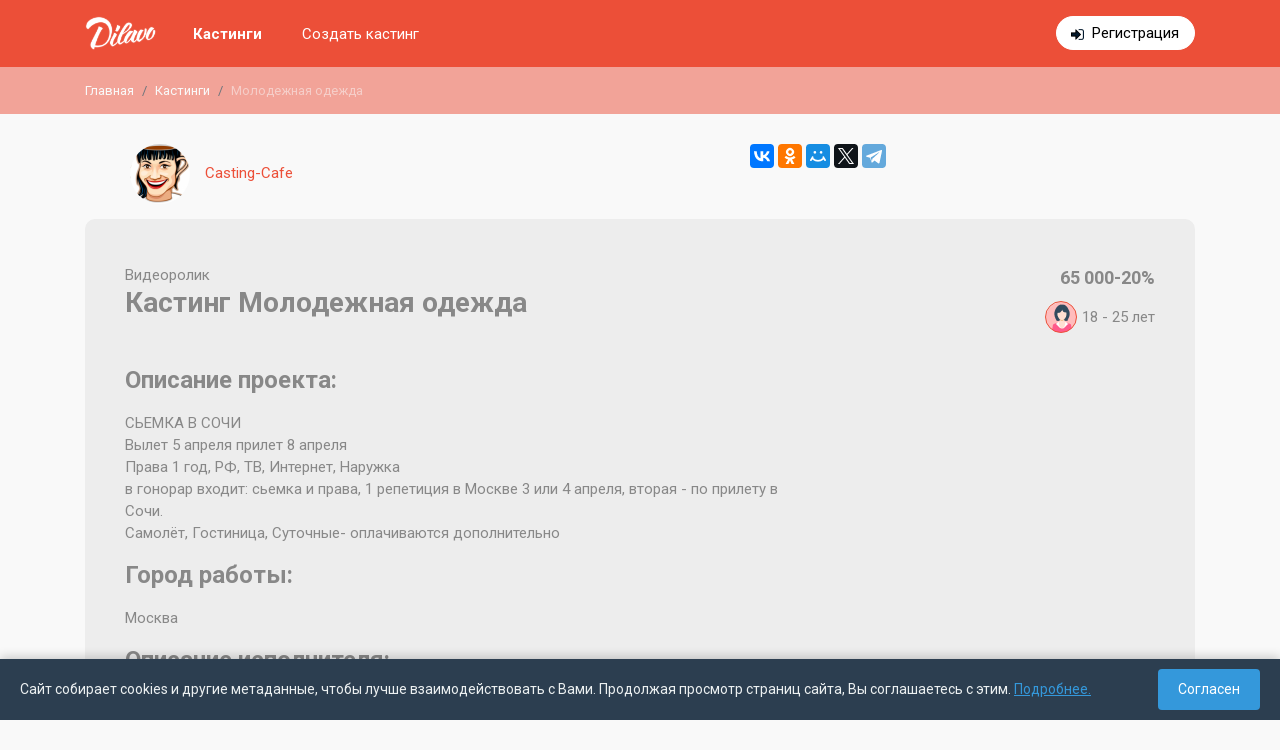

--- FILE ---
content_type: text/html; charset=UTF-8
request_url: https://dilavo.ru/castings/info/6012/
body_size: 8659
content:
<!DOCTYPE html>
<html>
    <head>
    <meta charset="UTF-8">
    <title> Dilavo - Кастинг Молодежная одежда, Видеоролик,  требуются женщины, возраст 18 - 25 лет, гонорар 65 000-20%, приём заявок до 29.03.2021 23:00</title>
    <meta property="og:title" content=" Dilavo - Кастинг Молодежная одежда, Видеоролик,  требуются женщины, возраст 18 - 25 лет, гонорар 65 000-20%, приём заявок до 29.03.2021 23:00" />
        <meta name="description" content="Свежие кастинги актеров в Москве в рекламе, фотосессии, каталоге, массовке. Самая большая база кастингов в Москве.
">
    <meta name="viewport" content="width=device-width, initial-scale=1.0, maximum-scale=1, user-scalable=0" />
    <meta name="apple-itunes-app" content="app-id=1079972872">
    <meta name="viewport" content="width=device-width, initial-scale=1, shrink-to-fit=no">
    <link rel="icon" type="image/png" href="/theme/img/favicon.png" />
    <meta name="yandex-verification" content="30c5e09665099470" />
<meta name="google-site-verification" content="bZHAAhGhAYt3d49x9aAhbQ8Z4ZZg7bg3wFXfgfUpiOA" />         
    <link rel="stylesheet" href="/theme/dist/dilavo.min.css?v=6.7">    
    <link rel="stylesheet" href="https://fonts.googleapis.com/css?family=Roboto:400,700&display=swap&subset=cyrillic-ext"> 

    <script src="/theme/dist/dilavo.min.js?v=6.7"></script>    
                     <link rel="canonical" href="https://dilavo.ru/castings/info/6012/">
             </head>    <body>
        <div class="main-content">
            
            <div id="rega_box"><span class="close" title="Закрыть" onclick="$.fancybox.close();"></span><div class="rega_auth_box status_rega"><div class="title">Регистрация</div>                <div class="line">Войти с помощью:</div><div class="auth_social"><a rel="nofollow" title="Войти с помощью FaceBook" href="https://www.facebook.com/dialog/oauth?client_id=594080620749236&redirect_uri=https://dilavo.ru/index.php?regaFB=1&scope=email"class="fb"></a><a rel="nofollow" title="Войти с помощью ВКонтакте" href="https://oauth.vk.com/authorize?client_id=5224768&scope=offline,email,friends&redirect_uri=https://dilavo.ru/index.php?regaVK=1&response_type=code&v=5.2"class="vk"></a></div><p>или</p><form method="post" id="frm_auth_rega"><input type="hidden" name="type" id="rega_auth_type" value="rega" /><input type="email" required autocomplete="off" value="" name="email" placeholder="example@mayweb.com" maxlength="255"><input type="password" autocomplete="off" value="" name="pass" placeholder="пароль 6+ символов" maxlength="255"><div id="checkbox_rega"><label><input type="checkbox" value="1" name="confirm">Ознакомлен(а) с условиями</label> <a href="/terms_of_use/" target="_blank">пользовательского соглашения</a></div><div id="auth_rega_error"></div><input type="submit" value="Зарегистрироваться!"></form><div id="rega_auth_answer"></div><div class="links"><a href="javascript://" class="go_enter">уже есть аккаунт</a><a href="javascript://" class="go_rega">нет аккаунта</a><a href="javascript://" class="go_recovery">не помню пароль</a></div></div></div><nav class="fixed-top dilavo-top"><div class="mw-dilavo "><div class="container-fluid"><div class="row"><div class="col-12"><div class="flex-block"><div class="logo-box"><a class="navbar-brand" href="/"><img src="/theme/img/logo_middle-min.png" alt="Dilavo — бесплатный помощник для подбора актёров" /></a></div><div class="menu"><button class="hamburger hamburger--squeeze d-md-none" type="button" id="hamburger-menu"><span class="hamburger-box"><span class="hamburger-inner"></span></span></button><div class="list" id="top-menu-box"><div class="row"><div class="col-md-4 col-xl-4 col-12 order-md-2">                                            <div class="links"><a href="javascript://" class="auth" id="go_form_auth" style="display: none;">Войти</a><a href="https://t.me/DilavoJobBot" target="_blank" class="rega d-md-none d-lg-inline-block" >Регистрация</a></div></div><div class="col-md-8 col-xl-8 col-12 order-md-1"><div class="menu-page"><a href="/castings/" class="active">Кастинги</a><a href="https://t.me/dilavo_bot" target="_blank">Создать кастинг</a></div></div></div></div></div></div></div></div></div></div></nav>               
            <div class="d-none d-sm-block">    
    <div class="breadcrumb-box">                                
        <nav class="mw-dilavo ">
            <ol class="breadcrumb">
                        
                                            <li class="breadcrumb-item"><a href="/">Главная</a></li>
                                                    
                                            <li class="breadcrumb-item"><a href="/castings/">Кастинги</a></li>
                                                    
                    	
                        <li class="breadcrumb-item active">Молодежная одежда</li>
                                                        </ol>
        </nav>
    </div>
</div>           
            <div class="second-page">    
                                    
                    
                    <div class="container-fluid mw-dilavo ">
                                                
                                                        
    <div class="row"><div class="col-sm-7"><div class="casting-info-customer"><a href="/customers/info/394/"><img src="/cache/60x60/f82e84fdef620ab4e40d6d448903a469-699851.png" alt="Casting-Cafe" class="logo"/><span>Casting-Cafe</span></a></div></div><div class="col-sm-5 text-right d-none d-sm-flex"><script src="https://yastatic.net/es5-shims/0.0.2/es5-shims.min.js"></script><script src="https://yastatic.net/share2/share.js"></script><div class="ya-share2" data-services="vkontakte,facebook,odnoklassniki,moimir,twitter,telegram"></div></div></div><div class="casting-info mb-5 casting-info-end"><div class="row"><div class="col-12 col-md-8"><div class="type">Видеоролик</div><h1>Кастинг Молодежная одежда</h1></div><div class="col-12 col-md-4"><div class="price">65 000-20%</div><div class="sex_age"><span class="sex"><span class="ico-woman" title="Женщины"></span></span><span class="age"><span>18 - 25</span> лет</span></div></div></div><div class="row"><div class="col-12 col-xl-8 col-lg-7 mb-5 mb-lg-0"><div class="mb-5"><div class="mb-5"><div class="mb_15"><h2>Описание проекта:</h2>СЬЕМКА В СОЧИ<br />
Вылет 5 апреля прилет 8 апреля <br />
Права 1 год, РФ, ТВ, Интернет, Наружка<br />
в гонорар входит: сьемка и права, 1 репетиция в Москве 3 или 4 апреля, вторая - по прилету в Сочи. <br />
Самолёт, Гостиница, Суточные- оплачиваются дополнительно</div><div class="mb_15"><h2>Город работы:</h2>Москва</div><div class="mb_15"><h2>Описание исполнителя:</h2>Красивая модельной внешности</div><div class="mb_15"><h2>Дата проведения кастинга:</h2>28-29 апреля</div><div class="mb_15"><h2>Дата работы:</h2>в период с 5 по 8 марта</div></div><div class="casting-info-end-label"><h4>Приём заявок завершен</h4></div></div></div><div class="col-12 col-lg-5 col-xl-4"><div class="castings_box_full"></div></div></div></div>
                                                                                                                               
                                            
                    </div>
                            </div>
        </div>
        <footer><div class="container-fluid  mw-dilavo "><div class="row mb-3"><div class="col-12 col-md-4 order-3 order-md-1"><div class="logo"><a href="/"><img src="/theme/img/logo_middle_gray.png" alt="Dilavo" /></a></div>&copy; 2026 Все права защищены</div><div class="col-12 col-md-4 mb-3 order-1 order-md-3"><p class="title font-weight-bold">О проекте</p><ul class="ft-menu">
    <li><a  href="/about/" >О нас</a></li>
    <li><a  href="/reviews/" >Отзывы</a></li>
    <li><a  href="/feedback/" >Обратная связь</a></li>
    <li><a  href="/politika/" >Политика обработки персональных данных</a></li>
    <li><a  href="/terms_of_use/" >Пользовательское соглашение</a></li>
</ul></div><div class="col-12 col-md-4 mb-4 order-2 order-md-2"><ul class="ft-menu ft-menu-contact"><li class="font-weight-bold">Оставайтесь с нами на связи!</li>                    <li><a href="mailto:info@dilavo.ru">info@dilavo.ru</a><li><li>Москва, ул. Дубининская, 68 с3</li></ul></div></div></div></footer><div class="cookies-consent" id="cookiesConsent">
        <div class="cookies-consent__text">
            Сайт собирает cookies и другие метаданные, чтобы лучше взаимодействовать с Вами. Продолжая просмотр страниц сайта, Вы соглашаетесь с этим. <a href="/politika/">Подробнее.</a>
        </div>
        <button class="cookies-consent__button" id="cookiesAgree">Согласен</button>
    </div>

    <script>
        document.addEventListener('DOMContentLoaded', function() {
            const consentBanner = document.getElementById('cookiesConsent');
            const agreeButton = document.getElementById('cookiesAgree');
            
            // Проверяем, давал ли пользователь уже согласие
            if (!getCookie('cookiesConsent')) {
                consentBanner.style.display = 'flex';
            } else {
                consentBanner.style.display = 'none';
            }
            
            // Обработчик нажатия на кнопку
            agreeButton.addEventListener('click', function() {
                // Устанавливаем cookie на 365 дней
                setCookie('cookiesConsent', 'true', 365);
                consentBanner.style.display = 'none';
            });
            
            // Функция для установки cookie
            function setCookie(name, value, days) {
                const d = new Date();
                d.setTime(d.getTime() + (days * 24 * 60 * 60 * 1000));
                const expires = "expires=" + d.toUTCString();
                document.cookie = name + "=" + value + ";" + expires + ";path=/";
            }
            
            // Функция для получения cookie
            function getCookie(name) {
                const nameEQ = name + "=";
                const ca = document.cookie.split(';');
                for(let i = 0; i < ca.length; i++) {
                    let c = ca[i];
                    while (c.charAt(0) == ' ') c = c.substring(1, c.length);
                    if (c.indexOf(nameEQ) == 0) return c.substring(nameEQ.length, c.length);
                }
                return null;
            }
        });
    </script>
<!-- Yandex.Metrika counter --> <script type="text/javascript" > (function(m,e,t,r,i,k,a){m[i]=m[i]||function(){(m[i].a=m[i].a||[]).push(arguments)}; m[i].l=1*new Date();k=e.createElement(t),a=e.getElementsByTagName(t)[0],k.async=1,k.src=r,a.parentNode.insertBefore(k,a)}) (window, document, "script", "https://mc.yandex.ru/metrika/tag.js", "ym"); ym(36510725, "init", { clickmap:true, trackLinks:true, accurateTrackBounce:true, webvisor:true }); </script> <noscript><div><img src="https://mc.yandex.ru/watch/36510725" style="position:absolute; left:-9999px;" alt="" /></div></noscript> <!-- /Yandex.Metrika counter -->
        <svg style="position: absolute; width: 0; height: 0; " width="0" height="0" version="1.1" xmlns="http://www.w3.org/2000/svg" xmlns:xlink="http://www.w3.org/1999/xlink">
    <defs>

        <svg id="icon-claim" viewBox="0 0 512 512">
            <rect fill="#6a7073" height="448" rx="16" width="352" x="24" y="40"/><path d="m56 88h288v368h-288z" fill="#fae8d8"/><path d="m163.1 42.63 4.9 29.37v16h64v-16l4.9-29.37a16 16 0 0 0 -15.787-18.63h-42.226a16 16 0 0 0 -15.787 18.63z" fill="#ce3536"/><path d="m128 72h144a16 16 0 0 1 16 16v32a0 0 0 0 1 0 0h-176a0 0 0 0 1 0 0v-32a16 16 0 0 1 16-16z" fill="#e74444"/><path d="m432 88a24 24 0 0 0 -24 24v264l24 48 24-48v-264a24 24 0 0 0 -24-24z" fill="#d9dbdd"/><path d="m408 120h48v112h-48z" fill="#6a7073"/><path d="m408 264h48v112h-48z" fill="#6a7073"/><path d="m248 216a48 48 0 0 0 -96 0z" fill="#d9dbdd"/><path d="m472 112h-8a32 32 0 0 0 -64 0v264a7.994 7.994 0 0 0 .845 3.578l24 48a8 8 0 0 0 14.31 0l24-48a7.994 7.994 0 0 0 .845-3.578v-248h8a8.009 8.009 0 0 1 8 8v88a8 8 0 0 0 16 0v-88a24.028 24.028 0 0 0 -24-24zm-40 294.111-11.056-22.111h22.112zm16-38.111h-32v-96h32zm0-112h-32v-16h32zm0-32h-32v-96h32zm-32-112a16 16 0 0 1 32 0z"/><path d="m256 256h-128a8 8 0 0 0 0 16h128a8 8 0 0 0 0-16z"/><path d="m256 304h-128a8 8 0 0 0 0 16h128a8 8 0 0 0 0-16z"/><path d="m256 352h-128a8 8 0 0 0 0 16h128a8 8 0 0 0 0-16z"/><path d="m256 400h-128a8 8 0 0 0 0 16h128a8 8 0 0 0 0-16z"/><path d="m264 208h-8.581a56.111 56.111 0 0 0 -47.419-47.419v-8.581a8 8 0 0 0 -16 0v8.581a56.111 56.111 0 0 0 -47.419 47.419h-8.581a8 8 0 0 0 0 16h128a8 8 0 0 0 0-16zm-64-32a40.069 40.069 0 0 1 39.2 32h-78.39a40.069 40.069 0 0 1 39.19-32z"/><circle cx="96" cy="408" r="8"/><circle cx="96" cy="360" r="8"/><circle cx="96" cy="312" r="8"/><circle cx="96" cy="264" r="8"/><path d="m288 264a8 8 0 0 0 8 8h8a8 8 0 0 0 0-16h-8a8 8 0 0 0 -8 8z"/><path d="m304 304h-16a8 8 0 0 0 0 16h16a8 8 0 0 0 0-16z"/><path d="m304 352h-16a8 8 0 0 0 0 16h16a8 8 0 0 0 0-16z"/><path d="m304 400h-16a8 8 0 0 0 0 16h16a8 8 0 0 0 0-16z"/><path d="m376 32h-132.264a23.98 23.98 0 0 0 -22.624-16h-42.224a23.98 23.98 0 0 0 -22.624 16h-132.264a8 8 0 0 0 -8 8v448a8 8 0 0 0 8 8h352a8 8 0 0 0 8-8v-448a8 8 0 0 0 -8-8zm-40 64v352h-272v-352h40v24a8 8 0 0 0 8 8h176a8 8 0 0 0 8-8v-24zm-56 16h-160v-24a8.009 8.009 0 0 1 8-8h144a8.009 8.009 0 0 1 8 8zm-107.217-77.171a7.881 7.881 0 0 1 6.105-2.829h42.224a8 8 0 0 1 7.888 9.315l-3.778 22.685h-50.445l-3.777-22.685a7.886 7.886 0 0 1 1.783-6.486zm195.217 445.171h-336v-432h123.889l2.667 16h-30.556a24.039 24.039 0 0 0 -22.624 16h-49.376a8 8 0 0 0 -8 8v368a8 8 0 0 0 8 8h288a8 8 0 0 0 8-8v-368a8 8 0 0 0 -8-8h-49.376a24.039 24.039 0 0 0 -22.624-16h-30.556l2.666-16h123.89z"/>
        </svg>
        <symbol id="icon-pencil" viewBox="0 0 26 26">
            <path d="M9.43258 21.3491L19.5 11.2817L14.7182 6.49985L4.65075 16.5673C4.51215 16.706 4.4137 16.8797 4.36583 17.0699L3.25 22.7498L8.92883 21.634C9.1195 21.5863 9.29392 21.4878 9.43258 21.3491ZM22.75 8.03168C23.1562 7.62537 23.3844 7.07437 23.3844 6.49985C23.3844 5.92533 23.1562 5.37433 22.75 4.96802L21.0318 3.24985C20.6255 2.84366 20.0745 2.61548 19.5 2.61548C18.9255 2.61548 18.3745 2.84366 17.9682 3.24985L16.25 4.96802L21.0318 9.74985L22.75 8.03168Z" fill="#EC4F38"/>
        </symbol>
        <symbol id="icon-delete" viewBox="0 0 28 28">
            <path d="M6.99992 22.1667C6.99992 23.45 8.04992 24.5 9.33325 24.5H18.6666C19.9499 24.5 20.9999 23.45 20.9999 22.1667V8.16667H6.99992V22.1667ZM22.1666 4.66667H18.0833L16.9166 3.5H11.0833L9.91659 4.66667H5.83325V7H22.1666V4.66667Z" fill="#EC4F38"/>
        </symbol>

        <svg id="icon-calendar" viewBox="0 0 80 80">
            <path fill="#fff" d="M4.5 4.5H75.5V75.5H4.5z"/><path fill="#788b9c" d="M75,5v70H5V5H75 M76,4H4v72h72V4L76,4z"/><path fill="#f78f8f" d="M4.5 4.5H75.5V15.5H4.5z"/><path fill="#c74343" d="M75,5v10H5V5H75 M76,4H4v12h72V4L76,4z"/><path fill="#c5d4de" d="M26 28H30V32H26zM42 28H46V32H42zM50 28H54V32H50zM58 28H62V32H58zM18 36H22V40H18zM26 36H30V40H26zM42 36H46V40H42zM50 36H54V40H50zM58 36H62V40H58zM18 52H22V56H18zM26 52H30V56H26zM42 52H46V56H42zM34 28H38V32H34zM34 36H38V40H34zM18 44H22V48H18zM26 44H30V48H26zM42 44H46V48H42zM50 44H54V48H50zM58 44H62V48H58zM34 44H38V48H34zM34 52H38V56H34zM50 52H54V56H50z"/><path fill="#e1ebf2" d="M5 70H75V75H5z"/>
        </svg>

        <svg id="icon-list" viewBox="0 0 80 80">
            <path fill="#c2e8ff" d="M2.5 36.5H77.5V43.5H2.5z"/><path fill="#7496c4" d="M77,37v6H3v-6H77 M78,36H2v8h76V36L78,36z"/><path fill="#c2e8ff" d="M2.5 16.5H77.5V23.5H2.5z"/><path fill="#7496c4" d="M77,17v6H3v-6H77 M78,16H2v8h76V16L78,16z"/><g><path fill="#c2e8ff" d="M2.5 56.5H77.5V63.5H2.5z"/><path fill="#7496c4" d="M77,57v6H3v-6H77 M78,56H2v8h76V56L78,56z"/></g>
        </svg>
        <svg enable-background="new 0 0 64 64" height="64px" id="icon-search" viewBox="0 0 64 64" width="64px">
            <g id="usability_audit">
                <g>
                    <path d="M17.07,21h1.055l0.251,1.758c0.068,0.546,0.569,0.931,1.114,1.009l1.52,0.154    c0.216,0.031,0.484,0.015,0.764,0.015c0.428,0,0.881-0.051,1.207-0.116l0.539-0.115c0.539-0.108,1.09-0.387,1.223-0.92L25.25,21    c0,0,0.094-0.5,0.75-0.5s0.75,0.5,0.75,0.5l0.508,1.78c0.133,0.533,0.684,0.933,1.223,1.041l0.539,0.045    c0.326,0.065,0.779,0.069,1.207,0.069c0.279,0,0.549-0.03,0.764-0.062l1.52-0.225c0.545-0.078,1.046-0.342,1.114-0.888L33.875,21    h1.115c0.007,0.475,0.01,0.967,0.01,1.5c0,0,1-3.188,1-8c0-2.916-0.5-7-4-7c-1.458-1.708-3.946-2-7-2c-7.5,0-9,4.5-9,9    c0,4.971,1,8,1,8C17,21.943,17.029,21.459,17.07,21z M24.772,20.349l-0.515,2.061c-0.087,0.347-0.486,0.727-0.836,0.797    l-0.54,0.107c-0.282,0.057-0.696,0.091-1.108,0.091c-0.264,0-0.51-0.015-0.692-0.041l-1.521-0.217    c-0.32-0.046-0.648-0.38-0.688-0.701L18.62,20.43c-0.034-0.273,0.167-0.537,0.44-0.576l1.521-0.217    c0.262-0.038,0.631-0.06,1.013-0.06c0.319,0,0.617,0.016,0.836,0.043l2.016,0.252c0.121,0.015,0.22,0.071,0.279,0.159    C24.785,20.118,24.802,20.231,24.772,20.349z M33.128,22.445c-0.04,0.321-0.369,0.655-0.688,0.701l-1.521,0.217    c-0.183,0.026-0.429,0.041-0.692,0.041c-0.412,0-0.826-0.034-1.109-0.091l-0.538-0.107c-0.352-0.07-0.75-0.45-0.836-0.797    l-0.516-2.061c-0.029-0.117-0.013-0.23,0.048-0.317c0.06-0.088,0.159-0.145,0.279-0.159l2.016-0.252    c0.22-0.027,0.517-0.043,0.836-0.043c0.382,0,0.751,0.021,1.014,0.06l1.519,0.217c0.273,0.039,0.476,0.303,0.441,0.576    L33.128,22.445z M33.798,20c-0.131-0.328-0.417-0.589-0.788-0.642l-1.52-0.217c-0.296-0.042-0.694-0.064-1.084-0.064    c-0.328,0-0.649,0.016-0.898,0.047l-2.016,0.252c-0.375,0.047-0.639,0.301-0.731,0.624h-1.521    c-0.093-0.323-0.356-0.577-0.731-0.624l-2.016-0.252c-0.25-0.031-0.57-0.047-0.898-0.047c-0.39,0-0.787,0.022-1.084,0.064    l-1.52,0.217c-0.371,0.053-0.657,0.313-0.789,0.642h-1.012c0.222-1.455,0.588-2.648,0.811-4.5    c0.115-0.951,0.209-1.269,0.486-1.269c0.555,0,1.848,1.269,5.514,1.269c4.36,0,6.676-2.635,8.072-2.635    c0.365,0,0.668,0.181,0.928,0.635c1.475,2.58,1.859,4.35,1.961,6.5H33.798z M25,6.5c2.9,0,5.071,0.28,6.239,1.649l0.3,0.351H32    c0.742,0,3,0,3,6c0,0.264-0.003,0.523-0.009,0.777c-0.286-0.703-0.652-1.45-1.123-2.273c-0.538-0.941-1.273-1.139-1.796-1.139    c-0.762,0-1.489,0.4-2.41,0.908C28.266,13.543,26.527,14.5,24,14.5c-2.418,0-3.668-0.584-4.414-0.932    c-0.404-0.188-0.723-0.337-1.1-0.337l0,0c-1.207,0-1.373,1.267-1.477,2.123C17.004,15.076,17,14.792,17,14.5    C17,8.967,19.467,6.5,25,6.5z" fill="#37474F"/>
                    <path d="M34.53,26.873c0.237-0.796,0.397-1.597,0.442-2.379C34.982,24.495,34.99,24.5,35,24.5c0.55,0,1-0.45,1-1    v-1c0,0.55-0.45,1.5-1,1.5c-0.001,0-0.329,0-0.885,0c-0.077,0.134-0.132,0.279-0.141,0.437c-0.059,1.009-0.306,2.028-0.681,3.009    C33.692,27.23,34.106,27.043,34.53,26.873z" fill="#37474F"/>
                    <path d="M46.493,40.959c-0.272-1.634-1.811-3.223-3.435-3.547L38.5,36.5V36L32,34v-1.645    c-0.384,0.476-0.718,0.992-1,1.54v2.823c-0.154,0.226-0.474,0.623-0.987,1.024C30.011,37.829,30,37.913,30,38    c0,0.313,0.017,0.624,0.048,0.93c0.237-0.146,0.456-0.298,0.646-0.45l-0.453,1.554c0.134,0.575,0.321,1.128,0.559,1.655    l1.877-6.435l4.824,1.484v1.585l-1.871,0.748l-1.408,0.563l1.072,1.072l1.362,1.362l-2.729,3.358    c0.277,0.189,0.565,0.363,0.864,0.521L38,42l-2-2l2.5-1v-1.48l4.363,0.873c1.205,0.241,2.441,1.517,2.644,2.73l0.253,1.521    c0.05,0.297,0.084,0.713,0.104,1.164c0.333-0.393,0.629-0.816,0.892-1.263c-0.004-0.021-0.006-0.047-0.009-0.066    C46.606,41.64,46.493,40.959,46.493,40.959z" fill="#37474F"/>
                    <path d="M39,50c-0.147,0-0.291-0.017-0.438-0.022L26,57.821l-0.567-0.354l7.446-9.164    c-0.289-0.172-0.57-0.354-0.843-0.549l-4.689,5.772l2.329-7.987c-0.266-0.328-0.511-0.673-0.741-1.028l-2.947,10.105    l-4.688-16.144C22.24,39.231,23.748,40,26.001,40c0.417,0,0.8-0.033,1.167-0.081c-0.053-0.326-0.096-0.655-0.121-0.989    C26.721,38.973,26.375,39,26.001,39c-3.182,0-4.613-1.712-5.001-2.28V32.65c1.488,1.42,3.24,2.35,5,2.35    c0.485,0,0.97-0.077,1.449-0.209c0.113-0.408,0.245-0.808,0.399-1.197C27.232,33.85,26.609,34,26,34    c-3.607,0-7.707-4.916-7.975-9.563c-0.009-0.157-0.063-0.303-0.141-0.437c-0.555,0-0.883,0-0.885,0c-0.55,0-1-0.95-1-1.5v1    c0,0.55,0.45,1,1,1c0.01,0,0.018-0.005,0.027-0.006c0.141,2.44,1.302,5.074,2.973,7.094V34l-6.5,2v0.501l-4.559,0.911    c-1.625,0.324-3.162,1.913-3.435,3.547l-0.253,1.521c-0.141,0.84-0.18,2.413-0.088,3.514L26,59l14.609-9.121    C40.081,49.95,39.547,50,39,50z M14.5,36.738l4.823-1.483l5.251,18.081l-9.227-11.269l1.359-1.36l1.072-1.072l-1.408-0.563    L14.5,38.323V36.738z M6.133,45.417c-0.042-0.959,0-2.132,0.107-2.773l0.253-1.521c0.206-1.235,1.417-2.485,2.645-2.73L13.5,37.52    V39l2.5,1l-2,2l11.552,14.108l-0.354,1.212L6.133,45.417z" fill="#37474F"/>
                    <g>
                        <path d="M58.293,54.293l-8.586-8.586c-0.194-0.194-0.451-0.291-0.707-0.291c-0.159,0-0.313,0.051-0.458,0.126     l-0.836-0.836C49.139,42.849,50,40.527,50,38c0-6.075-4.925-11-11-11s-11,4.925-11,11s4.925,11,11,11     c2.527,0,4.849-0.861,6.706-2.294l0.836,0.836c-0.196,0.377-0.15,0.85,0.165,1.165l8.586,8.586     c0.194,0.194,0.451,0.291,0.707,0.291s0.513-0.097,0.707-0.291l1.586-1.586C58.682,55.318,58.682,54.682,58.293,54.293z M29,38     c0-5.522,4.478-10,10-10s10,4.478,10,10s-4.478,10-10,10S29,43.522,29,38z M47.058,45.472l0.735,0.735l-0.586,0.586l-0.735-0.735     C46.674,45.869,46.869,45.674,47.058,45.472z M56,56.586L47.414,48l1.583-1.584c0,0,0.001,0,0.003,0v-0.002L57.586,55L56,56.586z     " fill="#37474F"/>
                    </g>
                </g>
            </g>
        </svg>
    </defs>
</svg>    </body>
</html>